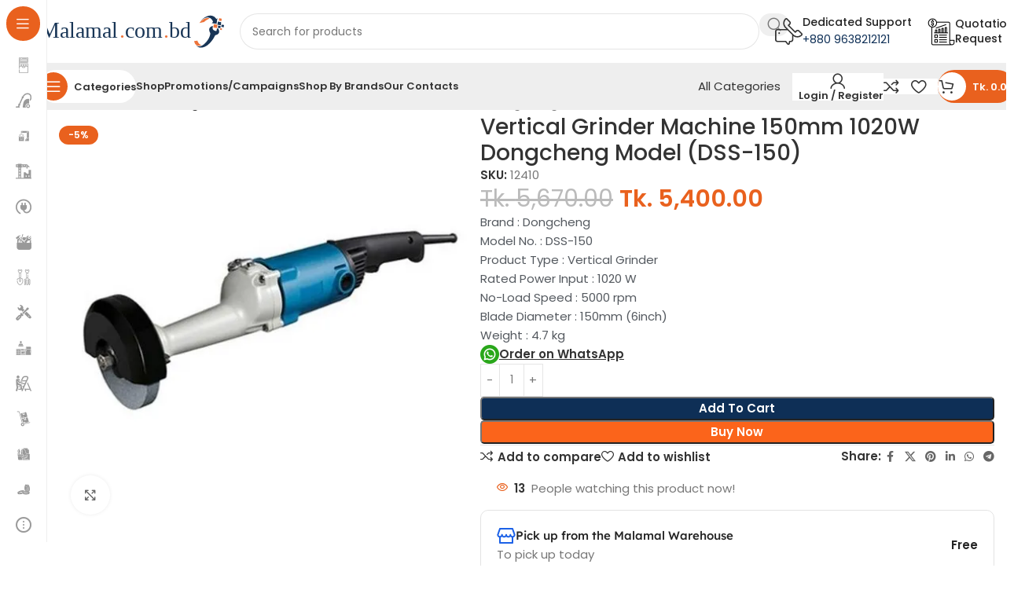

--- FILE ---
content_type: image/svg+xml
request_url: https://malamal.com.bd/wp-content/uploads/2024/01/Logo-Malamal.com_.bd_.svg
body_size: 2112
content:
<?xml version="1.0" encoding="UTF-8"?> <svg xmlns="http://www.w3.org/2000/svg" id="Layer_1" data-name="Layer 1" viewBox="0 0 1161 235"><defs><style> .cls-1 { letter-spacing: 0em; } .cls-1, .cls-2 { fill: #183556; } .cls-3 { fill: #ed743b; } .cls-4 { font-family: TimesNewRomanPSMT, 'Times New Roman'; font-size: 140.31px; } </style></defs><g><path class="cls-3" d="M1119.48,75.21c-.85,6.8-1.78,13.59-2.6,20.6l-22.88-3.63,2.67-20.79,22.81,3.73v.1Z"></path><path class="cls-2" d="M1137.41,96.5l-14.97-2.35c.59-4.6,1.16-9.08,1.78-13.7l15.35,2.46c-.59,4.61-1.18,9.09-1.78,13.57h-.37"></path><path class="cls-2" d="M1160.98,76.89c-.59,4.61-1.16,9.08-1.78,13.7l-15.29-2.44c.57-4.55,1.14-9.04,1.78-13.69l15.31,2.43"></path><path class="cls-3" d="M1137.41,96.5h.37c3.2,.51,6.41,.99,9.6,1.55,.37,0,.96,.55,.93,.78-.3,2.92-.71,5.83-1.1,8.9-1.12-.13-2.14-.24-3.15-.39-2.08-.33-4.13-.75-6.23-.99-1.16-.15-1.39-.62-1.25-1.63,.34-2.22,.61-4.43,.85-6.65v-1.63"></path><path class="cls-3" d="M1130.32,35.05c-.61,5-1.19,9.78-1.78,14.67l4.63,.73,2.42,.42,3.56,.59,5.91,1.04c0-1.35,.12-2.48,.16-3.58,0-.14,0-.27,0-.41,.18-.95,.34-1.87,.52-2.82,.36-2.64,.69-5.26,1.07-8l-16.5-2.61"></path><path class="cls-3" d="M1070.2,36.63c-3.71-1.68-7.76-2.63-11.89-2.79-8.49-.34-16.18,2.18-23.5,5.75-8.76,4.45-16.45,10.47-22.61,17.7-1.89,2.13-3.56,4.37-5.43,6.52l.21,.23,15.45-3.03,2.87-.57,1.57-.39,6.32-1.12c1.78-.12,3.42-.91,4.54-2.18,1.52-1.53,3.14-2.98,4.84-4.33,6.62-5.7,14.33-10.25,22.74-13.41,1.78-.65,3.74-1.19,5.61-1.79l.11-.34c-.28-.07-.55-.16-.82-.26"></path><path class="cls-2" d="M1113.09,40.37c-.71-1.09-1.28-2-1.89-2.9-5.79-8.52-13.6-14.67-24.3-17.5-8.12-2.01-16.69-1.89-24.73,.36-13.69,3.5-25.14,10.49-35.61,19.16l-.3,.26h0l-.77,.67c-.08,.02-.15,.07-.2,.13l-1.6,1.42h0l-.75,.65h0l-.46,.39-.23,.21-1.07,1.01h0c-2.83,2.74-5.68,5.46-8.51,8.15,.45,.18,.73,.18,.87,0,2.92-2.57,5.83-5.16,8.72-7.76,.07-.01,.13-.06,.16-.11l.78-.6h0l.82-.62h0l1.78-1.35c.08,0,.16-.05,.2-.11l1.19-.83c.06,0,.11-.03,.12-.08,0,0,0,0,0,0l.39-.26s.11,0,.14-.1l5.45-3.34h.11l2.4-1.24,.82-.39,.96-.52c.62-.23,1.25-.46,1.78-.72,4.86-2.15,10.09-3.49,15.45-3.98,7.57-.75,15.19,1.09,21.36,5.17,7.12,4.63,11.45,11.13,14.51,18.45,1.51,3.63,1.48,3.63-1.57,6.31-1.78,1.5-3.37,3.03-5.34,4.76l30.53,4.32c1.67-11.41,3.31-22.72,5-34.37l-6.25,5.38"></path><path class="cls-2" d="M1121.99,55.89c-.18,1.35-.32,2.51-.48,3.68l-2.08,15.55v.1c3.79,.55,7.58,1.09,11.36,1.63l10.2,1.63c.82-6.52,1.64-12.82,2.44-19.2l-21.36-3.41"></path><path class="cls-2" d="M1130.45,120.56c-1.26,8.15-6.61,13.33-14.69,16.3-2.12,.78-4.34,1.35-6.53,2-2.38,.66-4.35,2.2-5.43,4.25-2.31,4.29-4.34,8.72-6.89,12.89-9.47,15.5-20.51,29.9-35.2,41.72-8.45,7.14-18.41,12.64-29.25,16.15-11.18,3.39-22.31,3.81-33.22-1.01-4.45-2.02-8.45-4.79-11.8-8.15-.03-.07-.03-.14,0-.21l9.85,3.94c3.62,.65,7.34,.76,11,.33,8.22-1.31,15.93-4.56,22.36-9.42,7.39-5.47,13.97-11.79,19.58-18.8,.3-.37,.69-.7,1.03-1.06,.62-.83,1.26-1.63,1.89-2.46l2.72-3.72,1.78-2.48,1.23-1.73,3.01-4.42c1.91-3.44,3.93-6.83,5.7-10.35,3.76-7.08,6.11-14.73,6.93-22.57,.27-3.65-.58-7.29-2.47-10.51-2.88-4.9-4.38-10.37-4.36-15.94,.12-7.3,4.1-14.08,10.68-18.2,3.14-2.12,6.81-3.47,10.68-3.93l1.78-.31c-.3,3.05-.61,5.92-.93,8.77-.2,1.87-.34,3.76-.68,5.62-.19,2.03,.49,4.05,1.89,5.64,.53,.78,1.05,1.63,1.57,2.36l2.67,2.54,3.67,2.46,5.34,2.4,8.37,1.63c.05-.03,.12-.03,.18,0,.36-1.03,.71-2.04,1.09-3.05,.37-1.01,.45-1.87,.68-2.8,.45-1.92,.91-3.85,1.35-5.77,.27-.85,.55-1.63,.84-2.56-.16-.86,0-1.39,1.16-1.63,1.6-.28,3.15-.75,4.75-1.03,.36,0,.8,.34,1.19,.52,1.34,2.43,2.87,4.76,3.97,7.25,2.3,4.77,3.17,10.01,2.53,15.19"></path><path class="cls-3" d="M1018.55,200.44c-.93,.47-1.51,.81-2.14,1.11-5.64,2.62-11.54,4.37-17.96,3.57-2.17-.39-4.31-.93-6.39-1.63h0l-2.67-1.34h0c-1.18-.63-2.32-1.32-3.42-2.07-2.8-2.2-5.14-4.84-6.91-7.81l-.3-.52h0l-.11-.21c-.87-1.74-1.78-3.5-2.6-5.25l-.53-1.5-.59-1.84h0l-.18-.23-.27-.7-.09-.28-.57-2.27c-.25-.7-.48-1.4-.73-2.1v-.26c0-.26,.09-.54,.12-.81h0c.38-.16,.77-.29,1.18-.37l18.02-2.54c.75-.11,1.62-.36,1.51,.83l.36,1.01,.52,1.29,4.7,9.39c.21,.44,.46,.86,.68,1.29l6.04,6.65,.32,.26,2.8,2.17,5.63,3.05h0l3.67,1.22"></path></g><text class="cls-4" transform="translate(5.33 154.29)"><tspan class="cls-2" x="0" y="0">Malamal</tspan><tspan class="cls-3" x="498.69" y="0">.</tspan><tspan class="cls-1" x="533.77" y="0">com</tspan><tspan class="cls-3" x="775.34" y="0">.</tspan><tspan class="cls-2" x="810.42" y="0">bd</tspan></text></svg> 

--- FILE ---
content_type: image/svg+xml
request_url: https://malamal.com.bd/wp-content/uploads/2024/01/Payment-Option.svg
body_size: 125098
content:
<?xml version="1.0" encoding="UTF-8"?> <svg xmlns="http://www.w3.org/2000/svg" xmlns:xlink="http://www.w3.org/1999/xlink" width="314" height="37" viewBox="0 0 314 37" fill="none"><rect width="314" height="37" fill="url(#pattern0)"></rect><defs><pattern id="pattern0" patternContentUnits="objectBoundingBox" width="1" height="1"><use xlink:href="#image0_1015_5885" transform="matrix(0.000393856 0 0 0.00334245 0 -0.00303908)"></use></pattern><image id="image0_1015_5885" width="2539" height="301" xlink:href="[data-uri]"></image></defs></svg> 